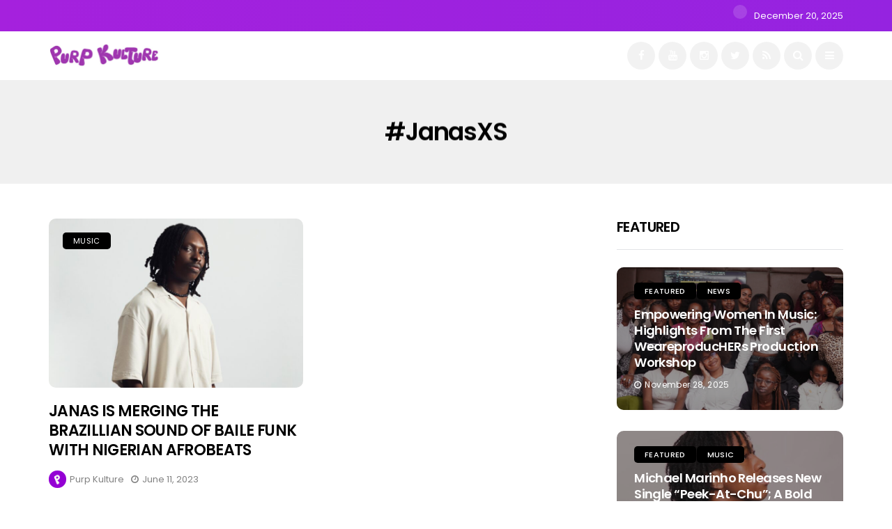

--- FILE ---
content_type: text/html; charset=UTF-8
request_url: https://purpkulture.com/tag/janasxs/
body_size: 14256
content:
<!DOCTYPE html>
<!--[if IE 9 ]><html class="ie ie9" lang="en-US" prefix="og: http://ogp.me/ns# fb: http://ogp.me/ns/fb#"><![endif]-->
   <html lang="en-US" prefix="og: http://ogp.me/ns# fb: http://ogp.me/ns/fb#">
      <head>
         <meta charset="UTF-8">
         <meta name="viewport" content="width=device-width, initial-scale=1, maximum-scale=1">
                  <meta name='robots' content='index, follow, max-image-preview:large, max-snippet:-1, max-video-preview:-1' />

	<!-- This site is optimized with the Yoast SEO plugin v26.6 - https://yoast.com/wordpress/plugins/seo/ -->
	<title>#JanasXS Archives - Purp Kulture</title>
	<link rel="canonical" href="https://purpkulture.com/tag/janasxs/" />
	<meta name="twitter:card" content="summary_large_image" />
	<meta name="twitter:title" content="#JanasXS Archives - Purp Kulture" />
	<meta name="twitter:site" content="@purpkulture" />
	<script type="application/ld+json" class="yoast-schema-graph">{"@context":"https://schema.org","@graph":[{"@type":"CollectionPage","@id":"https://purpkulture.com/tag/janasxs/","url":"https://purpkulture.com/tag/janasxs/","name":"#JanasXS Archives - Purp Kulture","isPartOf":{"@id":"https://purpkulture.com/#website"},"primaryImageOfPage":{"@id":"https://purpkulture.com/tag/janasxs/#primaryimage"},"image":{"@id":"https://purpkulture.com/tag/janasxs/#primaryimage"},"thumbnailUrl":"https://purpkulture.com/wp-content/uploads/2023/06/janas2-scaled.jpg","breadcrumb":{"@id":"https://purpkulture.com/tag/janasxs/#breadcrumb"},"inLanguage":"en-US"},{"@type":"ImageObject","inLanguage":"en-US","@id":"https://purpkulture.com/tag/janasxs/#primaryimage","url":"https://purpkulture.com/wp-content/uploads/2023/06/janas2-scaled.jpg","contentUrl":"https://purpkulture.com/wp-content/uploads/2023/06/janas2-scaled.jpg","width":2560,"height":1707},{"@type":"BreadcrumbList","@id":"https://purpkulture.com/tag/janasxs/#breadcrumb","itemListElement":[{"@type":"ListItem","position":1,"name":"Home","item":"https://purpkulture.com/"},{"@type":"ListItem","position":2,"name":"#JanasXS"}]},{"@type":"WebSite","@id":"https://purpkulture.com/#website","url":"https://purpkulture.com/","name":"Purp Kulture","description":"Music, News, Playlist Curation, Album Reviews, Promotions &amp; Marketing","publisher":{"@id":"https://purpkulture.com/#organization"},"potentialAction":[{"@type":"SearchAction","target":{"@type":"EntryPoint","urlTemplate":"https://purpkulture.com/?s={search_term_string}"},"query-input":{"@type":"PropertyValueSpecification","valueRequired":true,"valueName":"search_term_string"}}],"inLanguage":"en-US"},{"@type":"Organization","@id":"https://purpkulture.com/#organization","name":"Purp Kulture","url":"https://purpkulture.com/","logo":{"@type":"ImageObject","inLanguage":"en-US","@id":"https://purpkulture.com/#/schema/logo/image/","url":"https://purpkulture.com/wp-content/uploads/2024/10/P.K-linear.jpg","contentUrl":"https://purpkulture.com/wp-content/uploads/2024/10/P.K-linear.jpg","width":1280,"height":1280,"caption":"Purp Kulture"},"image":{"@id":"https://purpkulture.com/#/schema/logo/image/"},"sameAs":["https://www.facebook.com/purpkulture?mibextid=LQQJ4d","https://x.com/purpkulture","https://instagram.com/purpkulture?igshid=NTc4MTIwNjQ2YQ=="]}]}</script>
	<!-- / Yoast SEO plugin. -->


<link rel='dns-prefetch' href='//www.googletagmanager.com' />
<link rel='dns-prefetch' href='//stats.wp.com' />
<link rel='dns-prefetch' href='//fonts.googleapis.com' />
<link rel="alternate" type="application/rss+xml" title="Purp Kulture &raquo; Feed" href="https://purpkulture.com/feed/" />
<link rel="alternate" type="application/rss+xml" title="Purp Kulture &raquo; Comments Feed" href="https://purpkulture.com/comments/feed/" />
<link rel="alternate" type="application/rss+xml" title="Purp Kulture &raquo; #JanasXS Tag Feed" href="https://purpkulture.com/tag/janasxs/feed/" />
<!-- purpkulture.com is managing ads with Advanced Ads 2.0.14 – https://wpadvancedads.com/ --><script id="purpk-ready">
			window.advanced_ads_ready=function(e,a){a=a||"complete";var d=function(e){return"interactive"===a?"loading"!==e:"complete"===e};d(document.readyState)?e():document.addEventListener("readystatechange",(function(a){d(a.target.readyState)&&e()}),{once:"interactive"===a})},window.advanced_ads_ready_queue=window.advanced_ads_ready_queue||[];		</script>
		<style id='wp-img-auto-sizes-contain-inline-css' type='text/css'>
img:is([sizes=auto i],[sizes^="auto," i]){contain-intrinsic-size:3000px 1500px}
/*# sourceURL=wp-img-auto-sizes-contain-inline-css */
</style>

<style id='wp-emoji-styles-inline-css' type='text/css'>

	img.wp-smiley, img.emoji {
		display: inline !important;
		border: none !important;
		box-shadow: none !important;
		height: 1em !important;
		width: 1em !important;
		margin: 0 0.07em !important;
		vertical-align: -0.1em !important;
		background: none !important;
		padding: 0 !important;
	}
/*# sourceURL=wp-emoji-styles-inline-css */
</style>
<link rel='stylesheet' id='wp-block-library-css' href='https://purpkulture.com/wp-content/plugins/gutenberg/build/styles/block-library/style.css?ver=22.3.0' type='text/css' media='all' />
<style id='global-styles-inline-css' type='text/css'>
:root{--wp--preset--aspect-ratio--square: 1;--wp--preset--aspect-ratio--4-3: 4/3;--wp--preset--aspect-ratio--3-4: 3/4;--wp--preset--aspect-ratio--3-2: 3/2;--wp--preset--aspect-ratio--2-3: 2/3;--wp--preset--aspect-ratio--16-9: 16/9;--wp--preset--aspect-ratio--9-16: 9/16;--wp--preset--color--black: #000000;--wp--preset--color--cyan-bluish-gray: #abb8c3;--wp--preset--color--white: #ffffff;--wp--preset--color--pale-pink: #f78da7;--wp--preset--color--vivid-red: #cf2e2e;--wp--preset--color--luminous-vivid-orange: #ff6900;--wp--preset--color--luminous-vivid-amber: #fcb900;--wp--preset--color--light-green-cyan: #7bdcb5;--wp--preset--color--vivid-green-cyan: #00d084;--wp--preset--color--pale-cyan-blue: #8ed1fc;--wp--preset--color--vivid-cyan-blue: #0693e3;--wp--preset--color--vivid-purple: #9b51e0;--wp--preset--gradient--vivid-cyan-blue-to-vivid-purple: linear-gradient(135deg,rgb(6,147,227) 0%,rgb(155,81,224) 100%);--wp--preset--gradient--light-green-cyan-to-vivid-green-cyan: linear-gradient(135deg,rgb(122,220,180) 0%,rgb(0,208,130) 100%);--wp--preset--gradient--luminous-vivid-amber-to-luminous-vivid-orange: linear-gradient(135deg,rgb(252,185,0) 0%,rgb(255,105,0) 100%);--wp--preset--gradient--luminous-vivid-orange-to-vivid-red: linear-gradient(135deg,rgb(255,105,0) 0%,rgb(207,46,46) 100%);--wp--preset--gradient--very-light-gray-to-cyan-bluish-gray: linear-gradient(135deg,rgb(238,238,238) 0%,rgb(169,184,195) 100%);--wp--preset--gradient--cool-to-warm-spectrum: linear-gradient(135deg,rgb(74,234,220) 0%,rgb(151,120,209) 20%,rgb(207,42,186) 40%,rgb(238,44,130) 60%,rgb(251,105,98) 80%,rgb(254,248,76) 100%);--wp--preset--gradient--blush-light-purple: linear-gradient(135deg,rgb(255,206,236) 0%,rgb(152,150,240) 100%);--wp--preset--gradient--blush-bordeaux: linear-gradient(135deg,rgb(254,205,165) 0%,rgb(254,45,45) 50%,rgb(107,0,62) 100%);--wp--preset--gradient--luminous-dusk: linear-gradient(135deg,rgb(255,203,112) 0%,rgb(199,81,192) 50%,rgb(65,88,208) 100%);--wp--preset--gradient--pale-ocean: linear-gradient(135deg,rgb(255,245,203) 0%,rgb(182,227,212) 50%,rgb(51,167,181) 100%);--wp--preset--gradient--electric-grass: linear-gradient(135deg,rgb(202,248,128) 0%,rgb(113,206,126) 100%);--wp--preset--gradient--midnight: linear-gradient(135deg,rgb(2,3,129) 0%,rgb(40,116,252) 100%);--wp--preset--font-size--small: 13px;--wp--preset--font-size--medium: 20px;--wp--preset--font-size--large: 36px;--wp--preset--font-size--x-large: 42px;--wp--preset--spacing--20: 0.44rem;--wp--preset--spacing--30: 0.67rem;--wp--preset--spacing--40: 1rem;--wp--preset--spacing--50: 1.5rem;--wp--preset--spacing--60: 2.25rem;--wp--preset--spacing--70: 3.38rem;--wp--preset--spacing--80: 5.06rem;--wp--preset--shadow--natural: 6px 6px 9px rgba(0, 0, 0, 0.2);--wp--preset--shadow--deep: 12px 12px 50px rgba(0, 0, 0, 0.4);--wp--preset--shadow--sharp: 6px 6px 0px rgba(0, 0, 0, 0.2);--wp--preset--shadow--outlined: 6px 6px 0px -3px rgb(255, 255, 255), 6px 6px rgb(0, 0, 0);--wp--preset--shadow--crisp: 6px 6px 0px rgb(0, 0, 0);}:where(.is-layout-flex){gap: 0.5em;}:where(.is-layout-grid){gap: 0.5em;}body .is-layout-flex{display: flex;}.is-layout-flex{flex-wrap: wrap;align-items: center;}.is-layout-flex > :is(*, div){margin: 0;}body .is-layout-grid{display: grid;}.is-layout-grid > :is(*, div){margin: 0;}:where(.wp-block-columns.is-layout-flex){gap: 2em;}:where(.wp-block-columns.is-layout-grid){gap: 2em;}:where(.wp-block-post-template.is-layout-flex){gap: 1.25em;}:where(.wp-block-post-template.is-layout-grid){gap: 1.25em;}.has-black-color{color: var(--wp--preset--color--black) !important;}.has-cyan-bluish-gray-color{color: var(--wp--preset--color--cyan-bluish-gray) !important;}.has-white-color{color: var(--wp--preset--color--white) !important;}.has-pale-pink-color{color: var(--wp--preset--color--pale-pink) !important;}.has-vivid-red-color{color: var(--wp--preset--color--vivid-red) !important;}.has-luminous-vivid-orange-color{color: var(--wp--preset--color--luminous-vivid-orange) !important;}.has-luminous-vivid-amber-color{color: var(--wp--preset--color--luminous-vivid-amber) !important;}.has-light-green-cyan-color{color: var(--wp--preset--color--light-green-cyan) !important;}.has-vivid-green-cyan-color{color: var(--wp--preset--color--vivid-green-cyan) !important;}.has-pale-cyan-blue-color{color: var(--wp--preset--color--pale-cyan-blue) !important;}.has-vivid-cyan-blue-color{color: var(--wp--preset--color--vivid-cyan-blue) !important;}.has-vivid-purple-color{color: var(--wp--preset--color--vivid-purple) !important;}.has-black-background-color{background-color: var(--wp--preset--color--black) !important;}.has-cyan-bluish-gray-background-color{background-color: var(--wp--preset--color--cyan-bluish-gray) !important;}.has-white-background-color{background-color: var(--wp--preset--color--white) !important;}.has-pale-pink-background-color{background-color: var(--wp--preset--color--pale-pink) !important;}.has-vivid-red-background-color{background-color: var(--wp--preset--color--vivid-red) !important;}.has-luminous-vivid-orange-background-color{background-color: var(--wp--preset--color--luminous-vivid-orange) !important;}.has-luminous-vivid-amber-background-color{background-color: var(--wp--preset--color--luminous-vivid-amber) !important;}.has-light-green-cyan-background-color{background-color: var(--wp--preset--color--light-green-cyan) !important;}.has-vivid-green-cyan-background-color{background-color: var(--wp--preset--color--vivid-green-cyan) !important;}.has-pale-cyan-blue-background-color{background-color: var(--wp--preset--color--pale-cyan-blue) !important;}.has-vivid-cyan-blue-background-color{background-color: var(--wp--preset--color--vivid-cyan-blue) !important;}.has-vivid-purple-background-color{background-color: var(--wp--preset--color--vivid-purple) !important;}.has-black-border-color{border-color: var(--wp--preset--color--black) !important;}.has-cyan-bluish-gray-border-color{border-color: var(--wp--preset--color--cyan-bluish-gray) !important;}.has-white-border-color{border-color: var(--wp--preset--color--white) !important;}.has-pale-pink-border-color{border-color: var(--wp--preset--color--pale-pink) !important;}.has-vivid-red-border-color{border-color: var(--wp--preset--color--vivid-red) !important;}.has-luminous-vivid-orange-border-color{border-color: var(--wp--preset--color--luminous-vivid-orange) !important;}.has-luminous-vivid-amber-border-color{border-color: var(--wp--preset--color--luminous-vivid-amber) !important;}.has-light-green-cyan-border-color{border-color: var(--wp--preset--color--light-green-cyan) !important;}.has-vivid-green-cyan-border-color{border-color: var(--wp--preset--color--vivid-green-cyan) !important;}.has-pale-cyan-blue-border-color{border-color: var(--wp--preset--color--pale-cyan-blue) !important;}.has-vivid-cyan-blue-border-color{border-color: var(--wp--preset--color--vivid-cyan-blue) !important;}.has-vivid-purple-border-color{border-color: var(--wp--preset--color--vivid-purple) !important;}.has-vivid-cyan-blue-to-vivid-purple-gradient-background{background: var(--wp--preset--gradient--vivid-cyan-blue-to-vivid-purple) !important;}.has-light-green-cyan-to-vivid-green-cyan-gradient-background{background: var(--wp--preset--gradient--light-green-cyan-to-vivid-green-cyan) !important;}.has-luminous-vivid-amber-to-luminous-vivid-orange-gradient-background{background: var(--wp--preset--gradient--luminous-vivid-amber-to-luminous-vivid-orange) !important;}.has-luminous-vivid-orange-to-vivid-red-gradient-background{background: var(--wp--preset--gradient--luminous-vivid-orange-to-vivid-red) !important;}.has-very-light-gray-to-cyan-bluish-gray-gradient-background{background: var(--wp--preset--gradient--very-light-gray-to-cyan-bluish-gray) !important;}.has-cool-to-warm-spectrum-gradient-background{background: var(--wp--preset--gradient--cool-to-warm-spectrum) !important;}.has-blush-light-purple-gradient-background{background: var(--wp--preset--gradient--blush-light-purple) !important;}.has-blush-bordeaux-gradient-background{background: var(--wp--preset--gradient--blush-bordeaux) !important;}.has-luminous-dusk-gradient-background{background: var(--wp--preset--gradient--luminous-dusk) !important;}.has-pale-ocean-gradient-background{background: var(--wp--preset--gradient--pale-ocean) !important;}.has-electric-grass-gradient-background{background: var(--wp--preset--gradient--electric-grass) !important;}.has-midnight-gradient-background{background: var(--wp--preset--gradient--midnight) !important;}.has-small-font-size{font-size: var(--wp--preset--font-size--small) !important;}.has-medium-font-size{font-size: var(--wp--preset--font-size--medium) !important;}.has-large-font-size{font-size: var(--wp--preset--font-size--large) !important;}.has-x-large-font-size{font-size: var(--wp--preset--font-size--x-large) !important;}
/*# sourceURL=global-styles-inline-css */
</style>

<style id='classic-theme-styles-inline-css' type='text/css'>
.wp-block-button__link{background-color:#32373c;border-radius:9999px;box-shadow:none;color:#fff;font-size:1.125em;padding:calc(.667em + 2px) calc(1.333em + 2px);text-decoration:none}.wp-block-file__button{background:#32373c;color:#fff}.wp-block-accordion-heading{margin:0}.wp-block-accordion-heading__toggle{background-color:inherit!important;color:inherit!important}.wp-block-accordion-heading__toggle:not(:focus-visible){outline:none}.wp-block-accordion-heading__toggle:focus,.wp-block-accordion-heading__toggle:hover{background-color:inherit!important;border:none;box-shadow:none;color:inherit;padding:var(--wp--preset--spacing--20,1em) 0;text-decoration:none}.wp-block-accordion-heading__toggle:focus-visible{outline:auto;outline-offset:0}
/*# sourceURL=https://purpkulture.com/wp-content/plugins/gutenberg/build/styles/block-library/classic.css */
</style>
<link rel='stylesheet' id='disto_fonts_url-css' href='//fonts.googleapis.com/css?family=Poppins%3A%2C400%7CPoppins%3A%2C400%7CPoppins%3A600%2C400%2C500%2C400&#038;subset=latin%2Clatin-ext%2Ccyrillic%2Ccyrillic-ext%2Cgreek%2Cgreek-ext%2Cvietnamese&#038;ver=1.6' type='text/css' media='all' />
<link rel='stylesheet' id='bootstrap-css' href='https://purpkulture.com/wp-content/themes/disto/css/bootstrap.css?ver=1.6' type='text/css' media='all' />
<link rel='stylesheet' id='disto_style-css' href='https://purpkulture.com/wp-content/themes/disto/style.css?ver=1.6' type='text/css' media='all' />
<link rel='stylesheet' id='disto_responsive-css' href='https://purpkulture.com/wp-content/themes/disto/css/responsive.css?ver=1.6' type='text/css' media='all' />
<style id='disto_responsive-inline-css' type='text/css'>
.tagcloud a:hover,.tag-cat a:hover, .current.pagination_page, .pagination>a:hover, .tag-cat a:hover, .comment-reply-link:hover, .comment-edit-link:hover, .email_subscribe_box .buttons:hover, .jelly_homepage_builder .large_continue_reading span a:hover, .pop_post_right_slider .headding_pop_post, .menu_post_feature .builder_cat_title_list_style, .cfs_from_wrapper .cfs_submit input, .post_list_widget .recent_list_item_number, .recent_post_large_widget .recent_list_item_number, #commentform #submit:hover,
.wpcf7-form-control.wpcf7-submit:hover, .single_post_tag_layout li a:hover, .jellywp_pagination ul li span, .jellywp_pagination ul li a:hover, .woocommerce a.remove, .woocommerce .product .onsale,
.woocommerce nav.woocommerce-pagination ul li a:focus, .woocommerce nav.woocommerce-pagination ul li a:hover, .woocommerce nav.woocommerce-pagination ul li span.current, .pagination-more div a, .header_layout_style3_custom .header_top_bar_wrapper .search_header_menu .search_header_wrapper, .header_layout_style3_custom .header_top_bar_wrapper .search_header_menu .menu_mobile_icons, .magazine_3_grid_slider .jelly_pro_post_arrow_right:hover, .magazine_3_grid_slider .jelly_pro_post_arrow_left:hover, .jellywp_home_builder_carousel_post .jelly_pro_post_arrow_left:hover, .jellywp_home_builder_carousel_post .jelly_pro_post_arrow_right:hover, .full-slider-main-home .jelly_pro_post_arrow_left:hover, .full-slider-main-home .jelly_pro_post_arrow_right:hover{background: #ab24e5 !important;}

.content_single_page a, .content_single_page a:hover, #nextpost:hover, #prepost:hover, .blog_large_post_style .large_post_content a:hover, .loop-large-post .post_content a, .loop-large-post .post_content a:hover, .social-icons-list-widget li a:hover, h1 a:hover, h2 a:hover, h3 a:hover, h4 a:hover, h5 a:hover, h6 a:hover, .post-meta a:hover, .large_post_share_icons li a:hover, .post_large_footer_meta .post_tag_footer a:hover, .post_large_footer_meta .post_comment_footer a:hover, .post_large_footer_meta .post_love_footer a:hover, .comment-meta .comment-author-date:hover, .comment-meta .comment-author-date:hover time, .post-meta-bot .love_post_view a:hover, .post-meta-bot .meta-comment a:hover, .meta_category_text_small a, .logged-in-as a:hover, .widget_categories ul li a:hover, .single-post-meta-wrapper span a:hover,
#menu-footer-menu li a:hover, .navigation_wrapper .jl_main_menu li li:hover > a, .navigation_wrapper .jl_main_menu li li.current-menu-item > a, .single_section_content .counts.mashsbcount,
.header_layout_style3_custom .navigation_wrapper .jl_main_menu > li:hover > a,
.navigation_wrapper .jl_main_menu > li:hover > a, .navigation_wrapper .jl_main_menu > .current-menu-item > a, .navigation_wrapper .jl_main_menu > .current-menu-parent > a, .navigation_wrapper .jl_main_menu > .current-menu-ancestor > a,
.header_layout_style5_custom .jl_random_post_link:hover, .header_layout_style5_custom #mainmenu > li > a:hover, .home_slider_post_tab_nav .slick-list .item.slick-current h5, .builder_cat_title_list_style li.current_cat_post{color: #ab24e5 !important;}
.breadcrumbs_options a{color: #000 !important;}
.pop_post_right_slider .slider_pop_post_list_items .featured_thumbnail_link{border-left: 7px solid #ab24e5 !important;}
.personal_allin_top_bar #mainmenu > li.sfHover > a, .personal_allin_top_bar #mainmenu > li.current-menu-ancestor > a{
    color: #dadada !important;
}
.blog_large_post_style .large_continue_reading span a:hover{color: #fff !important;}
.large_center_slider_container .large_continue_reading span a:hover{color: #000 !important; background:#fff !important; }
.spr-number{border: 2px solid #ab24e5 !important;}
.large_continue_reading span a:hover,
.header_layout_style5_custom .header_top_bar_wrapper .search_header_menu > .search_header_wrapper, .header_layout_style5_custom .header_top_bar_wrapper .search_header_menu .menu_mobile_icons, .footer_top_small_carousel_5 .jl_footer_car_title:after, .jl_newsticker_wrapper .builder_ticker_title_home_page{background: #ab24e5 !important;}
.footer_top_small_carousel_5 .slick-dots li.slick-active button{background: #ab24e5; border: 1px solid #ab24e5;}
.tagcloud a:hover{border: 1px solid #ab24e5 !important;}
::selection, .jl_custom_title4 #sidebar .widget .widget-title h2:after, .jl_footer_wrapper .jl_footer_car_title:after{
    background-color: #ab24e5 !important;
}

#mainmenu > li > a, .search_header_menu i, .menu_mobile_icons, #mainmenu>li.current-menu-item>a, .header_layout_style5_custom .jl_main_menu > .current-menu-parent > a, .header_layout_style5_custom #mainmenu > li > a, .header_layout_style5_custom #mainmenu > li > a:hover, #menu_wrapper .search_header_menu:hover i, .header_layout_style3_custom.jl_cus_top_share .search_header_menu.jl_nav_mobile .search_header_wrapper i, .header_layout_style3_custom.jl_cus_top_share .search_header_menu.jl_nav_mobile .search_header_wrapper i:hover, .header_layout_style3_custom.jl_cus_top_share .search_header_menu.jl_nav_mobile .menu_mobile_icons i, .header_layout_style3_custom.jl_cus_top_share .search_header_menu.jl_nav_mobile .menu_mobile_icons i:hover, .headcus5_custom.header_layout_style5_custom #mainmenu > li > a{color:#ffffff !important;}

.header_top_bar_wrapper {
    background: #a521dd !important;
    background-image: -webkit-linear-gradient(to right, #a521dd, #9523e0) !important;
    background-image: -moz-linear-gradient(to right, #a521dd, #9523e0) !important;
    background-image: -o-linear-gradient(to right, #a521dd, #9523e0) !important;
    background-image: linear-gradient(to right, #a521dd, #9523e0) !important;
}

.jl_current_title, .header_top_bar_wrapper .jl_top_bar_right, .header_top_bar_wrapper .navigation_wrapper #jl_top_menu > li > a{color: #ffffff !important;}

.menu_wrapper,
.header-wraper.jl_large_menu_logo .menu_wrapper,
.header_magazine_video .header_main_wrapper,
.header_magazine_box_menu #mainmenu,
.box_layout_enable_front .header_magazine_box_menu .menu_wrapper_box_style,
.two_header_top_style .menu_wrapper,
.header_magazine_full_screen .menu_wrapper, .header_magazine_full_screen.dark_header_menu .menu_wrapper, .header_magazine_full_screen .menu_wrapper,
.headcus5_custom.header_layout_style5_custom .header_main_wrapper,
.header_layout_style5_custom .menu_wrapper{
background:#ffffff !important;
background-color: #ffffff !important;
background-image: -webkit-linear-gradient(to right, #ffffff, #ffffff) !important;
background-image: -moz-linear-gradient(to right, #ffffff, #ffffff) !important;
background-image: -o-linear-gradient(to right, #ffffff, #ffffff) !important;
background-image: linear-gradient(to right, #ffffff, #ffffff) !important;
border-top: 0px !important; border-bottom: 0px solid #f0f0f0 !important;}
.header_layout_style5_custom{border-top: 0px solid #eaeaea !important; border-bottom: 0px solid #eaeaea !important; background: #fff !important;}


.header_top_bar_wrapper .navigation_wrapper #jl_top_menu li a, .meta-category-small a, .item_slide_caption .post-meta.meta-main-img, .post-meta.meta-main-img, .post-meta-bot-in, .post-meta span, .single-post-meta-wrapper span, .comment time, .post_large_footer_meta, .blog_large_post_style .large_post_content .jelly_read_more_wrapper a, .love_post_view_header a, .header_date_display, .jl_continue_reading, .menu_post_feature .builder_cat_title_list_style li, .builder_cat_title_list_style li, .main_new_ticker_wrapper .post-date, .main_new_ticker_wrapper .news_ticker_title_style, .jl_rating_front .jl_rating_value, .pop_post_right_slider .headding_pop_post, .jl_main_right_number .jl_number_list, .jl_grid_more .jl_slider_readding, .page_builder_listpost.jelly_homepage_builder .jl_list_more a, .jl_s_slide_text_wrapper .banner-container .jl_ssider_more, .jl_post_meta .jl_author_img_w a, .jl_post_meta .post-date, .jl_large_builder.jelly_homepage_builder .jl_large_more, .feature-image-link.image_post .jl_small_list_num, .social-count-plus .count, .social-count-plus .label, .jl_instagram .instagram-pics + .clear a, .single-post-meta-wrapper .jm-post-like, #commentform #submit, .wpcf7-form-control.wpcf7-submit, .comment-reply-link, .comment-edit-link, .single_post_share_icons, .single_post_tag_layout li a{font-family: Poppins !important;}
#mainmenu > li > a, #content_nav .menu_moble_slide > li a, .header_layout_style3_custom .navigation_wrapper > ul > li > a, .header_magazine_full_screen .navigation_wrapper .jl_main_menu > li > a{font-family: Poppins !important;  font-size:15px !important; font-weight:600 !important; text-transform: capitalize !important; letter-spacing:  !important;}
#menu-footer-menu li a, .footer-bottom .footer-left-copyright, .navigation_wrapper #mainmenu.jl_main_menu > li li > a{font-family: Poppins !important;}

.content_single_page p, .single_section_content .post_content, .single_section_content .post_content p{font-size: 15px;}
body, p, .date_post_large_display, #search_block_top #search_query_top, .tagcloud a, .format-quote a p.quote_source, .blog_large_post_style .large_post_content .jelly_read_more_wrapper a, .blog_grid_post_style .jelly_read_more_wrapper a, .blog_list_post_style .jelly_read_more_wrapper a, .pagination-more div a,
.meta-category-small-builder a, .full-slider-wrapper .banner-carousel-item .banner-container .more_btn a, .single-item-slider .banner-carousel-item .banner-container .more_btn a{font-family:Poppins !important; font-weight: 400 !important;}
.single_section_content .post_content blockquote p{font-size: 23px !important;}
.wp-caption p.wp-caption-text{font-size: 14px !important;}
h1, h2, h3, h4, h5, h6, h1 a, h2 a, h3 a, h4 a, h5 a, h6 a, .postnav #prepost, .postnav  #nextpost, .bbp-forum-title, .single_post_arrow_content #prepost, .single_post_arrow_content #nextpost{font-weight: 700 !important; text-transform:capitalize !important; }
.footer_carousel .meta-comment, .item_slide_caption h1 a,  .tickerfloat, .box-1 .inside h3, .detailholder.medium h3, .feature-post-list .feature-post-title, .widget-title h2, .image-post-title, .grid.caption_header h3, ul.tabs li a, h1, h2, h3, h4, h5, h6, .carousel_title, .postnav a, .format-aside a p.aside_title, .date_post_large_display, .social-count-plus span,
.sf-top-menu li a, .large_continue_reading span, .single_post_arrow_content #prepost, .single_post_arrow_content #nextpost, .cfs_from_wrapper .cfs_form_title, .comment-meta .comment-author-name, .jl_recent_post_number > li .jl_list_bg_num, .jl_recent_post_number .meta-category-small-text a, .jl_hsubt, .single_post_entry_content .post_subtitle_text, blockquote p{font-family:Poppins !important;}   




.navigation_wrapper #mainmenu.jl_main_menu > li li > a{ font-size:14px !important; font-weight:500 !important; letter-spacing:  !important; text-transform: capitalize !important;}
.cat-item-255 span{background:  !important;}.cat-item-201 span{background:  !important;}.cat-item-1515 span{background:  !important;}.cat-item-224 span{background:  !important;}.cat-item-202 span{background:  !important;}.cat-item-1219 span{background:  !important;}.cat-item-1095 span{background:  !important;}.cat-item-143 span{background:  !important;}.cat-item-7 span{background:  !important;}.cat-item-876 span{background:  !important;}.cat-item-8 span{background:  !important;}.cat-item-1417 span{background:  !important;}.cat-item-949 span{background:  !important;}.cat-item-1154 span{background:  !important;}.cat-item-1 span{background:  !important;}.cat-item-200 span{background:  !important;}
/*# sourceURL=disto_responsive-inline-css */
</style>
<script type="text/javascript" src="https://purpkulture.com/wp-includes/js/jquery/jquery.min.js?ver=3.7.1" id="jquery-core-js"></script>
<script type="text/javascript" src="https://purpkulture.com/wp-includes/js/jquery/jquery-migrate.min.js?ver=3.4.1" id="jquery-migrate-js"></script>

<!-- Google tag (gtag.js) snippet added by Site Kit -->
<!-- Google Analytics snippet added by Site Kit -->
<script type="text/javascript" src="https://www.googletagmanager.com/gtag/js?id=GT-P3N6LMN" id="google_gtagjs-js" async></script>
<script type="text/javascript" id="google_gtagjs-js-after">
/* <![CDATA[ */
window.dataLayer = window.dataLayer || [];function gtag(){dataLayer.push(arguments);}
gtag("set","linker",{"domains":["purpkulture.com"]});
gtag("js", new Date());
gtag("set", "developer_id.dZTNiMT", true);
gtag("config", "GT-P3N6LMN");
//# sourceURL=google_gtagjs-js-after
/* ]]> */
</script>
<link rel="https://api.w.org/" href="https://purpkulture.com/wp-json/" /><link rel="alternate" title="JSON" type="application/json" href="https://purpkulture.com/wp-json/wp/v2/tags/23" /><link rel="EditURI" type="application/rsd+xml" title="RSD" href="https://purpkulture.com/xmlrpc.php?rsd" />
<meta name="generator" content="WordPress 6.9" />
<meta name="generator" content="Site Kit by Google 1.168.0" />	<style>img#wpstats{display:none}</style>
		<!-- Analytics by WP Statistics - https://wp-statistics.com -->
<link rel="icon" href="https://purpkulture.com/wp-content/uploads/2025/03/cropped-pk-logo-32x32.jpg" sizes="32x32" />
<link rel="icon" href="https://purpkulture.com/wp-content/uploads/2025/03/cropped-pk-logo-192x192.jpg" sizes="192x192" />
<link rel="apple-touch-icon" href="https://purpkulture.com/wp-content/uploads/2025/03/cropped-pk-logo-180x180.jpg" />
<meta name="msapplication-TileImage" content="https://purpkulture.com/wp-content/uploads/2025/03/cropped-pk-logo-270x270.jpg" />

<!-- START - Open Graph and Twitter Card Tags 3.3.7 -->
 <!-- Facebook Open Graph -->
  <meta property="og:locale" content="en_US"/>
  <meta property="og:site_name" content="Purp Kulture"/>
  <meta property="og:title" content="#JanasXS Archives - Purp Kulture"/>
  <meta property="og:url" content="https://purpkulture.com/tag/janasxs/"/>
  <meta property="og:type" content="article"/>
  <meta property="og:description" content="Music, News, Playlist Curation, Album Reviews, Promotions &amp; Marketing"/>
 <!-- Google+ / Schema.org -->
 <!-- Twitter Cards -->
  <meta name="twitter:title" content="#JanasXS Archives - Purp Kulture"/>
  <meta name="twitter:url" content="https://purpkulture.com/tag/janasxs/"/>
  <meta name="twitter:description" content="Music, News, Playlist Curation, Album Reviews, Promotions &amp; Marketing"/>
  <meta name="twitter:card" content="summary_large_image"/>
  <meta name="twitter:site" content="@purpkulture"/>
 <!-- SEO -->
 <!-- Misc. tags -->
 <!-- is_tag | yoast_seo -->
<!-- END - Open Graph and Twitter Card Tags 3.3.7 -->
	
         <!-- end head -->
      </head>
      <body class="archive tag tag-janasxs tag-23 wp-theme-disto mobile_nav_class jl-has-sidebar aa-prefix-purpk-" itemscope="itemscope" itemtype="http://schema.org/WebPage">
         <div class="options_layout_wrapper jl_radius  jl_none_box_styles jl_border_radiuss">
         <div class="options_layout_container full_layout_enable_front">
         <!-- Start header -->
<header class="header-wraper jl_header_magazine_style two_header_top_style header_layout_style3_custom jl_cusdate_head">
    <div class="header_top_bar_wrapper ">
        <div class="container">
            <div class="row">
                <div class="col-md-12">
                    <div class="menu-primary-container navigation_wrapper">
                                            </div>

                                        <div class="jl_top_bar_right">
                        <span class="jl_current_title"></span>December 20, 2025                    </div>                    
                    

                </div>
            </div>
        </div>
    </div>

    <!-- Start Main menu -->
    <div class="jl_blank_nav"></div>
    <div id="menu_wrapper" class="menu_wrapper  jl_menu_sticky jl_stick ">        
        <div class="container">
            <div class="row">
                <div class="main_menu col-md-12">
                    <div class="logo_small_wrapper_table">
                        <div class="logo_small_wrapper">
                            <!-- begin logo -->
                            <a class="logo_link" href="https://purpkulture.com/">
                                                                                                <img src="https://purpkulture.com/wp-content/uploads/2025/03/pk-linear-3.jpg" alt="Music, News, Playlist Curation, Album Reviews, Promotions &amp; Marketing" />
                                                            </a>
                            <!-- end logo -->
                        </div>
                        </div>

                    <!-- main menu -->
                    <div class="menu-primary-container navigation_wrapper">
                                                <ul id="mainmenu" class="jl_main_menu"><li id="menu-item-385" class="menu-item menu-item-type-taxonomy menu-item-object-category"><a href="https://purpkulture.com/category/news/">NEWS<span class="border-menu"></span></a><ul class="sub-menu menu_post_feature"><li></li></ul></li>
<li id="menu-item-384" class="menu-item menu-item-type-taxonomy menu-item-object-category"><a href="https://purpkulture.com/category/music/">MUSIC<span class="border-menu"></span></a><ul class="sub-menu menu_post_feature"><li></li></ul></li>
<li id="menu-item-381" class="menu-item menu-item-type-taxonomy menu-item-object-category"><a href="https://purpkulture.com/category/albums/">ALBUMS &#038; EP&#8217;s<span class="border-menu"></span></a><ul class="sub-menu menu_post_feature"><li></li></ul></li>
<li id="menu-item-382" class="menu-item menu-item-type-taxonomy menu-item-object-category"><a href="https://purpkulture.com/category/featured/">FEATURED<span class="border-menu"></span></a><ul class="sub-menu menu_post_feature"><li></li></ul></li>
<li id="menu-item-383" class="menu-item menu-item-type-taxonomy menu-item-object-category"><a href="https://purpkulture.com/category/interviews-questions-answers-sessions/">INTERVIEW<span class="border-menu"></span></a><ul class="sub-menu menu_post_feature"><li></li></ul></li>
<li id="menu-item-386" class="menu-item menu-item-type-taxonomy menu-item-object-category"><a href="https://purpkulture.com/category/videos/">VIDEOS<span class="border-menu"></span></a><ul class="sub-menu menu_post_feature"><li></li></ul></li>
</ul>                                            </div>

                    
                    <!-- end main menu -->
                    <div class="search_header_menu">
                        <div class="menu_mobile_icons"><i class="fa fa-bars"></i></div>
                        <div class="search_header_wrapper search_form_menu_personal_click"><i class="fa fa-search"></i></div>                        <div class="menu_mobile_share_wrapper">
                                                        <ul class="social_icon_header_top">
                                                                <li><a class="facebook" href="https://www.facebook.com/purpkulture" target="_blank"><i class="fa fa-facebook"></i></a></li>
                                                                                                                                                                                                <li><a class="youtube" href="https://youtube.com/@purpkulture" target="_blank"><i class="fa fa-youtube"></i></a></li>
                                                                                                <li><a class="instagram" href="https://instagram.com/purpkulture" target="_blank"><i class="fa fa-instagram"></i></a></li>
                                                                                                                                                                <li><a class="twitter" href="https://twitter.com/purpkulture" target="_blank"><i class="fa fa-twitter"></i></a></li>
                                                                                                                                                                                                <li><a class="rss" href="https://purpkulture.com/feed" target="_blank"><i class="fa fa-rss"></i></a></li>
                                                                                                                                                                                                                            </ul>
                                                    </div>
                    </div>

                </div>
            </div>
        </div>

    </div>

</header>
<!-- end header -->
         <div id="content_nav" class="jl_mobile_nav_wrapper">
            <div id="nav" class="jl_mobile_nav_inner">
               <div class="menu_mobile_icons mobile_close_icons closed_menu"><span class="jl_close_wapper"><span class="jl_close_1"></span><span class="jl_close_2"></span></span></div>
                              <ul id="mobile_menu_slide" class="menu_moble_slide"><li class="menu-item menu-item-type-taxonomy menu-item-object-category menu-item-385"><a href="https://purpkulture.com/category/news/">NEWS<span class="border-menu"></span></a></li>
<li class="menu-item menu-item-type-taxonomy menu-item-object-category menu-item-384"><a href="https://purpkulture.com/category/music/">MUSIC<span class="border-menu"></span></a></li>
<li class="menu-item menu-item-type-taxonomy menu-item-object-category menu-item-381"><a href="https://purpkulture.com/category/albums/">ALBUMS &#038; EP&#8217;s<span class="border-menu"></span></a></li>
<li class="menu-item menu-item-type-taxonomy menu-item-object-category menu-item-382"><a href="https://purpkulture.com/category/featured/">FEATURED<span class="border-menu"></span></a></li>
<li class="menu-item menu-item-type-taxonomy menu-item-object-category menu-item-383"><a href="https://purpkulture.com/category/interviews-questions-answers-sessions/">INTERVIEW<span class="border-menu"></span></a></li>
<li class="menu-item menu-item-type-taxonomy menu-item-object-category menu-item-386"><a href="https://purpkulture.com/category/videos/">VIDEOS<span class="border-menu"></span></a></li>
</ul>                                          </div>
         </div>
         <div class="search_form_menu_personal">
            <div class="menu_mobile_large_close"><span class="jl_close_wapper search_form_menu_personal_click"><span class="jl_close_1"></span><span class="jl_close_2"></span></span></div>
            <form method="get" class="searchform_theme" action="https://purpkulture.com/">
    <input type="text" placeholder="Search..." value="" name="s" class="search_btn" />
    <button type="submit" class="button"><i class="fa fa-search"></i></button>
</form>         </div>
         <div class="mobile_menu_overlay"></div><div class="main_title_wrapper category_title_section jl_na_bg_title">
  <div class="container">
    <div class="row">
      <div class="col-md-12 main_title_col">
        <div class="jl_cat_mid_title"><h1 class="categories-title title">#JanasXS</h1></div>      </div>
    </div>
  </div>
</div>
<div class="jl_post_loop_wrapper">
  <div class="container" id="wrapper_masonry">
    <div class="row">
      <div class="col-md-8 grid-sidebar" id="content">
        <div class="jl_wrapper_cat">
          <div id="content_masonry" class="pagination_infinite_style_cat 
            ">
<div class="box jl_grid_layout1 blog_grid_post_style post-84 post type-post status-publish format-standard has-post-thumbnail hentry category-music tag-afrobeats tag-doyourthing tag-janasxs" data-aos="fade-up">
    <div class="post_grid_content_wrapper">
                <div class="image-post-thumb">
            <a href="https://purpkulture.com/janas-is-merging-the-brazillian-sound-of-baile-funk-with-nigerian-afrobeats/" class="link_image featured-thumbnail" title="JANAS IS MERGING THE BRAZILLIAN SOUND OF BAILE FUNK WITH NIGERIAN AFROBEATS">
                <img width="675" height="450" src="https://purpkulture.com/wp-content/uploads/2023/06/janas2-scaled.jpg" class="attachment-disto_large_feature_image size-disto_large_feature_image wp-post-image" alt="" decoding="async" fetchpriority="high" srcset="https://purpkulture.com/wp-content/uploads/2023/06/janas2-scaled.jpg 2560w, https://purpkulture.com/wp-content/uploads/2023/06/janas2-300x200.jpg 300w, https://purpkulture.com/wp-content/uploads/2023/06/janas2-1024x683.jpg 1024w, https://purpkulture.com/wp-content/uploads/2023/06/janas2-768x512.jpg 768w, https://purpkulture.com/wp-content/uploads/2023/06/janas2-1536x1024.jpg 1536w, https://purpkulture.com/wp-content/uploads/2023/06/janas2-2048x1366.jpg 2048w" sizes="(max-width: 675px) 100vw, 675px" />                <div class="background_over_image"></div>
            </a>
            <span class="meta-category-small"><a class="post-category-color-text" style="background:" href="https://purpkulture.com/category/music/">MUSIC</a></span>                            
        </div>
                <div class="post-entry-content">
            <div class="post-entry-content-wrapper">
                <div class="large_post_content">                    
                    <h3 class="image-post-title"><a href="https://purpkulture.com/janas-is-merging-the-brazillian-sound-of-baile-funk-with-nigerian-afrobeats/">
                            JANAS IS MERGING THE BRAZILLIAN SOUND OF BAILE FUNK WITH NIGERIAN AFROBEATS</a></h3>
                    <span class="jl_post_meta" itemscope="" itemprop="author" itemtype="http://schema.org/Person"><span class="jl_author_img_w" itemprop="name"><img alt='' src='https://secure.gravatar.com/avatar/509c938ac6dfb17ea503f891ef5fe5cee7f1da90d3ca3f93be6bee9422986122?s=30&#038;d=mm&#038;r=g' srcset='https://secure.gravatar.com/avatar/509c938ac6dfb17ea503f891ef5fe5cee7f1da90d3ca3f93be6bee9422986122?s=60&#038;d=mm&#038;r=g 2x' class='avatar avatar-30 photo' height='30' width='30' decoding='async'/><a href="https://purpkulture.com/author/dype/" title="Posts by Purp Kulture" rel="author">Purp Kulture</a></span><span class="post-date"><i class="fa fa-clock-o"></i>June 11, 2023</span></span></span>                </div>
            </div>
        </div>
    </div>
</div>          </div>
          <nav class="jellywp_pagination"></nav>        </div>
      </div>
      <div class="col-md-4" id="sidebar">
        <span class="jl_none_space"></span><div id="disto_recent_overlay_widget-2" class="widget post_list_widget"><div class="widget_jl_wrapper"><span class="jl_none_space"></span><div class="widget-title"><h2>FEATURED</h2></div><div class="jl_recent_post_overlay">
<div class="jl_overlay_item">
                    <span class="image_grid_header_absolute" style="background-image: url('https://purpkulture.com/wp-content/uploads/2025/11/IMG_2597-1000x520.jpeg')"></span>
                <a href="https://purpkulture.com/empowering-women-in-music-highlights-from-the-first-weareproduchers-production-workshop/" class="link_grid_header_absolute" title="Empowering Women in Music: Highlights from the First WeareproducHERs Production Workshop"></a>          
    <div class="item-details">
<span class="meta-category-small"><a class="post-category-color-text" style="background:" href="https://purpkulture.com/category/featured/">FEATURED</a><a class="post-category-color-text" style="background:" href="https://purpkulture.com/category/news/">NEWS</a></span>        <h3 class="feature-post-title"><a href="https://purpkulture.com/empowering-women-in-music-highlights-from-the-first-weareproduchers-production-workshop/">
                Empowering Women in Music: Highlights from the First WeareproducHERs Production Workshop</a></h3>
        <span class="post-meta meta-main-img auto_image_with_date">                             <span class="post-date"><i class="fa fa-clock-o"></i>November 28, 2025</span></span>    </div>
</div>



<div class="jl_overlay_item">
                    <span class="image_grid_header_absolute" style="background-image: url('https://purpkulture.com/wp-content/uploads/2025/11/MMarinho-1000x520.jpg')"></span>
                <a href="https://purpkulture.com/michael-marinho-releases-new-single-peek-at-chu-a-bold-blend-of-rhythm-and-reflection/" class="link_grid_header_absolute" title="Michael Marinho Releases New Single “Peek-at-Chu”; A Bold Blend of Rhythm and Reflection"></a>          
    <div class="item-details">
<span class="meta-category-small"><a class="post-category-color-text" style="background:" href="https://purpkulture.com/category/featured/">FEATURED</a><a class="post-category-color-text" style="background:" href="https://purpkulture.com/category/music/">MUSIC</a></span>        <h3 class="feature-post-title"><a href="https://purpkulture.com/michael-marinho-releases-new-single-peek-at-chu-a-bold-blend-of-rhythm-and-reflection/">
                Michael Marinho Releases New Single “Peek-at-Chu”; A Bold Blend of Rhythm and Reflection</a></h3>
        <span class="post-meta meta-main-img auto_image_with_date">                             <span class="post-date"><i class="fa fa-clock-o"></i>November 21, 2025</span></span>    </div>
</div>


</div>
<span class="jl_none_space"></span></div></div><span class="jl_none_space"></span><div id="disto_recent_post_widget-2" class="widget post_list_widget"><div class="widget_jl_wrapper"><span class="jl_none_space"></span><div class="widget-title"><h2>RECENT POSTS</h2></div><div><ul class="feature-post-list recent-post-widget">
<li>
    <a href="https://purpkulture.com/raevin-reimagines-piano-ii-featuring-rcee-and-jubed/" class="jl_small_format feature-image-link image_post featured-thumbnail" title="Raevin Reimagines “PIANO II” Featuring Rcee and Jubed">
                <img width="120" height="120" src="https://purpkulture.com/wp-content/uploads/2025/12/RAEVIN-JUBED-RCEE-Photo-120x120.jpg" class="attachment-disto_small_feature size-disto_small_feature wp-post-image" alt="RAEVIN, JUBED &amp; RCEE Photo" decoding="async" loading="lazy" srcset="https://purpkulture.com/wp-content/uploads/2025/12/RAEVIN-JUBED-RCEE-Photo-120x120.jpg 120w, https://purpkulture.com/wp-content/uploads/2025/12/RAEVIN-JUBED-RCEE-Photo-300x300.jpg 300w, https://purpkulture.com/wp-content/uploads/2025/12/RAEVIN-JUBED-RCEE-Photo-1021x1024.jpg 1021w, https://purpkulture.com/wp-content/uploads/2025/12/RAEVIN-JUBED-RCEE-Photo-768x771.jpg 768w, https://purpkulture.com/wp-content/uploads/2025/12/RAEVIN-JUBED-RCEE-Photo-1531x1536.jpg 1531w, https://purpkulture.com/wp-content/uploads/2025/12/RAEVIN-JUBED-RCEE-Photo-2041x2048.jpg 2041w, https://purpkulture.com/wp-content/uploads/2025/12/RAEVIN-JUBED-RCEE-Photo-1000x1003.jpg 1000w" sizes="auto, (max-width: 120px) 100vw, 120px" />        <div class="background_over_image"></div>
    </a>
    <div class="item-details">
<span class="meta-category-small"><a class="post-category-color-text" style="background:" href="https://purpkulture.com/category/new-release/">NEW RELEASE</a></span>        <h3 class="feature-post-title"><a href="https://purpkulture.com/raevin-reimagines-piano-ii-featuring-rcee-and-jubed/">
                Raevin Reimagines “PIANO II” Featuring Rcee and Jubed</a></h3>
        <span class="post-meta meta-main-img auto_image_with_date">                             <span class="post-date"><i class="fa fa-clock-o"></i>December 19, 2025</span></span>    </div>
</li>



<li>
    <a href="https://purpkulture.com/osa-releases-new-single-rush-a-deep-dive-into-confidence-self-expression-and-relationships/" class="jl_small_format feature-image-link image_post featured-thumbnail" title="OSÁ Releases New Single “Rush”: A Deep Dive into Confidence, Self-Expression and Relationships">
                <img width="120" height="120" src="https://purpkulture.com/wp-content/uploads/2025/12/OSA-120x120.jpg" class="attachment-disto_small_feature size-disto_small_feature wp-post-image" alt="" decoding="async" loading="lazy" srcset="https://purpkulture.com/wp-content/uploads/2025/12/OSA-120x120.jpg 120w, https://purpkulture.com/wp-content/uploads/2025/12/OSA-300x300.jpg 300w" sizes="auto, (max-width: 120px) 100vw, 120px" />        <div class="background_over_image"></div>
    </a>
    <div class="item-details">
<span class="meta-category-small"><a class="post-category-color-text" style="background:" href="https://purpkulture.com/category/music/">MUSIC</a></span>        <h3 class="feature-post-title"><a href="https://purpkulture.com/osa-releases-new-single-rush-a-deep-dive-into-confidence-self-expression-and-relationships/">
                OSÁ Releases New Single “Rush”: A Deep Dive into Confidence, Self-Expression and Relationships</a></h3>
        <span class="post-meta meta-main-img auto_image_with_date">                             <span class="post-date"><i class="fa fa-clock-o"></i>December 16, 2025</span></span>    </div>
</li>



<li>
    <a href="https://purpkulture.com/elite-festival-2025-to-debut-in-lagos-as-a-premium-global-afrobeats-celebration/" class="jl_small_format feature-image-link image_post featured-thumbnail" title="Elite Festival 2025 to Debut in Lagos As A Premium Global Afrobeats Celebration">
                <img width="120" height="120" src="https://purpkulture.com/wp-content/uploads/2025/12/ELite-Fest-120x120.jpg" class="attachment-disto_small_feature size-disto_small_feature wp-post-image" alt="" decoding="async" loading="lazy" srcset="https://purpkulture.com/wp-content/uploads/2025/12/ELite-Fest-120x120.jpg 120w, https://purpkulture.com/wp-content/uploads/2025/12/ELite-Fest-300x300.jpg 300w" sizes="auto, (max-width: 120px) 100vw, 120px" />        <div class="background_over_image"></div>
    </a>
    <div class="item-details">
<span class="meta-category-small"><a class="post-category-color-text" style="background:" href="https://purpkulture.com/category/event/">EVENT</a></span>        <h3 class="feature-post-title"><a href="https://purpkulture.com/elite-festival-2025-to-debut-in-lagos-as-a-premium-global-afrobeats-celebration/">
                Elite Festival 2025 to Debut in Lagos As A Premium Global Afrobeats Celebration</a></h3>
        <span class="post-meta meta-main-img auto_image_with_date">                             <span class="post-date"><i class="fa fa-clock-o"></i>December 13, 2025</span></span>    </div>
</li>



<li>
    <a href="https://purpkulture.com/dove-nicol-unveils-thoughtful-rb-afrofusion-soundscape-dove-nicol/" class="jl_small_format feature-image-link image_post featured-thumbnail" title="Dove Nicol Unveils Thoughtful R&#038;B-Afrofusion Soundscape Dove Nicol">
                <img width="120" height="120" src="https://purpkulture.com/wp-content/uploads/2025/12/SEL00760_2-1-scaled-e1765551116800-120x120.jpg" class="attachment-disto_small_feature size-disto_small_feature wp-post-image" alt="Dove Nicol" decoding="async" loading="lazy" srcset="https://purpkulture.com/wp-content/uploads/2025/12/SEL00760_2-1-scaled-e1765551116800-120x120.jpg 120w, https://purpkulture.com/wp-content/uploads/2025/12/SEL00760_2-1-scaled-e1765551116800-300x300.jpg 300w" sizes="auto, (max-width: 120px) 100vw, 120px" />        <div class="background_over_image"></div>
    </a>
    <div class="item-details">
<span class="meta-category-small"><a class="post-category-color-text" style="background:" href="https://purpkulture.com/category/new-release/">NEW RELEASE</a></span>        <h3 class="feature-post-title"><a href="https://purpkulture.com/dove-nicol-unveils-thoughtful-rb-afrofusion-soundscape-dove-nicol/">
                Dove Nicol Unveils Thoughtful R&#038;B-Afrofusion Soundscape Dove Nicol</a></h3>
        <span class="post-meta meta-main-img auto_image_with_date">                             <span class="post-date"><i class="fa fa-clock-o"></i>December 12, 2025</span></span>    </div>
</li>


</ul>
</div>
<span class="jl_none_space"></span></div></div>      </div>
    </div>
  </div>
</div>
<!-- end content -->
<!-- Start footer -->
<footer id="footer-container" class=" enable_footer_columns_dark">
        <div class="footer-columns">
        <div class="container">
            <div class="row">
                                <div class="col-md-4">
                    <div id="text-2" class="widget widget_text"><div class="widget-title"><h2>About Us</h2></div>			<div class="textwidget"><p><a href="https://purpkulture.com/"><img loading="lazy" decoding="async" class="aligncenter wp-image-407 size-full" src="https://purpkulture.com/wp-content/uploads/2023/10/PurpKulture-Header-Logo-big-1.png" alt="" width="1504" height="260" srcset="https://purpkulture.com/wp-content/uploads/2023/10/PurpKulture-Header-Logo-big-1.png 1504w, https://purpkulture.com/wp-content/uploads/2023/10/PurpKulture-Header-Logo-big-1-300x52.png 300w, https://purpkulture.com/wp-content/uploads/2023/10/PurpKulture-Header-Logo-big-1-1024x177.png 1024w, https://purpkulture.com/wp-content/uploads/2023/10/PurpKulture-Header-Logo-big-1-768x133.png 768w, https://purpkulture.com/wp-content/uploads/2023/10/PurpKulture-Header-Logo-big-1-1000x173.png 1000w" sizes="auto, (max-width: 1504px) 100vw, 1504px" /></a>PurpKulture is a community providing Music Reviews, News, Fashion, Award Ceremonies, Shows/ Events and other related aspects with the aim of providing updates to all who seeks it.</p>
</div>
		</div>                </div>
                <div class="col-md-4">
                    <span class="jl_none_space"></span><div id="disto_recent_post_widget-3" class="widget post_list_widget"><div class="widget_jl_wrapper"><span class="jl_none_space"></span><div class="widget-title"><h2>Recent Posts</h2></div><div><ul class="feature-post-list recent-post-widget">
<li>
    <a href="https://purpkulture.com/raevin-reimagines-piano-ii-featuring-rcee-and-jubed/" class="jl_small_format feature-image-link image_post featured-thumbnail" title="Raevin Reimagines “PIANO II” Featuring Rcee and Jubed">
                <img width="120" height="120" src="https://purpkulture.com/wp-content/uploads/2025/12/RAEVIN-JUBED-RCEE-Photo-120x120.jpg" class="attachment-disto_small_feature size-disto_small_feature wp-post-image" alt="RAEVIN, JUBED &amp; RCEE Photo" decoding="async" loading="lazy" srcset="https://purpkulture.com/wp-content/uploads/2025/12/RAEVIN-JUBED-RCEE-Photo-120x120.jpg 120w, https://purpkulture.com/wp-content/uploads/2025/12/RAEVIN-JUBED-RCEE-Photo-300x300.jpg 300w, https://purpkulture.com/wp-content/uploads/2025/12/RAEVIN-JUBED-RCEE-Photo-1021x1024.jpg 1021w, https://purpkulture.com/wp-content/uploads/2025/12/RAEVIN-JUBED-RCEE-Photo-768x771.jpg 768w, https://purpkulture.com/wp-content/uploads/2025/12/RAEVIN-JUBED-RCEE-Photo-1531x1536.jpg 1531w, https://purpkulture.com/wp-content/uploads/2025/12/RAEVIN-JUBED-RCEE-Photo-2041x2048.jpg 2041w, https://purpkulture.com/wp-content/uploads/2025/12/RAEVIN-JUBED-RCEE-Photo-1000x1003.jpg 1000w" sizes="auto, (max-width: 120px) 100vw, 120px" />        <div class="background_over_image"></div>
    </a>
    <div class="item-details">
<span class="meta-category-small"><a class="post-category-color-text" style="background:" href="https://purpkulture.com/category/new-release/">NEW RELEASE</a></span>        <h3 class="feature-post-title"><a href="https://purpkulture.com/raevin-reimagines-piano-ii-featuring-rcee-and-jubed/">
                Raevin Reimagines “PIANO II” Featuring Rcee and Jubed</a></h3>
        <span class="post-meta meta-main-img auto_image_with_date">                             <span class="post-date"><i class="fa fa-clock-o"></i>December 19, 2025</span></span>    </div>
</li>



<li>
    <a href="https://purpkulture.com/osa-releases-new-single-rush-a-deep-dive-into-confidence-self-expression-and-relationships/" class="jl_small_format feature-image-link image_post featured-thumbnail" title="OSÁ Releases New Single “Rush”: A Deep Dive into Confidence, Self-Expression and Relationships">
                <img width="120" height="120" src="https://purpkulture.com/wp-content/uploads/2025/12/OSA-120x120.jpg" class="attachment-disto_small_feature size-disto_small_feature wp-post-image" alt="" decoding="async" loading="lazy" srcset="https://purpkulture.com/wp-content/uploads/2025/12/OSA-120x120.jpg 120w, https://purpkulture.com/wp-content/uploads/2025/12/OSA-300x300.jpg 300w" sizes="auto, (max-width: 120px) 100vw, 120px" />        <div class="background_over_image"></div>
    </a>
    <div class="item-details">
<span class="meta-category-small"><a class="post-category-color-text" style="background:" href="https://purpkulture.com/category/music/">MUSIC</a></span>        <h3 class="feature-post-title"><a href="https://purpkulture.com/osa-releases-new-single-rush-a-deep-dive-into-confidence-self-expression-and-relationships/">
                OSÁ Releases New Single “Rush”: A Deep Dive into Confidence, Self-Expression and Relationships</a></h3>
        <span class="post-meta meta-main-img auto_image_with_date">                             <span class="post-date"><i class="fa fa-clock-o"></i>December 16, 2025</span></span>    </div>
</li>


</ul>
</div>
<span class="jl_none_space"></span></div></div>                </div>
                <div class="col-md-4">
                    <div id="categories-2" class="widget widget_categories"><div class="widget-title"><h2>Explore</h2></div>
			<ul>
					<li class="cat-item cat-item-255"><a href="https://purpkulture.com/category/african/">AFRICAN</a>
</li>
	<li class="cat-item cat-item-201"><a href="https://purpkulture.com/category/albums/">ALBUMS</a>
</li>
	<li class="cat-item cat-item-1515"><a href="https://purpkulture.com/category/articles/">ARTICLES</a>
</li>
	<li class="cat-item cat-item-224"><a href="https://purpkulture.com/category/event/">EVENT</a>
</li>
	<li class="cat-item cat-item-202"><a href="https://purpkulture.com/category/featured/">FEATURED</a>
</li>
	<li class="cat-item cat-item-1219"><a href="https://purpkulture.com/category/gospel/">GOSPEL</a>
</li>
	<li class="cat-item cat-item-1095"><a href="https://purpkulture.com/category/hip-hop/">HIP-HOP</a>
</li>
	<li class="cat-item cat-item-143"><a href="https://purpkulture.com/category/interviews-questions-answers-sessions/">INTERVIEW</a>
</li>
	<li class="cat-item cat-item-7"><a href="https://purpkulture.com/category/music/">MUSIC</a>
</li>
	<li class="cat-item cat-item-876"><a href="https://purpkulture.com/category/new-release/">NEW RELEASE</a>
</li>
	<li class="cat-item cat-item-8"><a href="https://purpkulture.com/category/news/">NEWS</a>
</li>
	<li class="cat-item cat-item-1417"><a href="https://purpkulture.com/category/picks/">PICKS</a>
</li>
	<li class="cat-item cat-item-949"><a href="https://purpkulture.com/category/reviews/">REVIEWS</a>
</li>
	<li class="cat-item cat-item-1154"><a href="https://purpkulture.com/category/trends/">TRENDS</a>
</li>
	<li class="cat-item cat-item-1"><a href="https://purpkulture.com/category/uncategorized/">Uncategorized</a>
</li>
	<li class="cat-item cat-item-200"><a href="https://purpkulture.com/category/videos/">VIDEOS</a>
</li>
			</ul>

			</div>                </div>
                            </div>
        </div>

    </div>
    
    <div class="footer-bottom enable_footer_copyright_dark">
        <div class="container">
            <div class="row bottom_footer_menu_text">
                <div class="col-md-6 footer-left-copyright">
                    © Copyright 2023 - Designed by Osafo Daniel                </div>
                <div class="col-md-6 footer-menu-bottom">
                                        <ul id="menu-footer-menu" class="menu-footer"><li class="menu-item menu-item-type-post_type menu-item-object-page menu-item-home menu-item-440"><a href="https://purpkulture.com/">Home</a></li>
<li class="menu-item menu-item-type-post_type menu-item-object-page current_page_parent menu-item-441"><a href="https://purpkulture.com/blog/">Blog</a></li>
<li class="menu-item menu-item-type-post_type menu-item-object-page menu-item-privacy-policy menu-item-442"><a rel="privacy-policy" href="https://purpkulture.com/privacy-policy/">Privacy Policy</a></li>
<li class="menu-item menu-item-type-post_type menu-item-object-page menu-item-3625"><a href="https://purpkulture.com/contact-us/">Contact Us</a></li>
<li class="menu-item menu-item-type-post_type menu-item-object-page menu-item-443"><a href="https://purpkulture.com/about-us/">About Us</a></li>
<li class="menu-item menu-item-type-post_type menu-item-object-page menu-item-444"><a href="https://purpkulture.com/terms-and-conditions/">Terms</a></li>
</ul>                </div>
            </div>
        </div>
    </div>
</footer>
<!-- End footer -->
</div>
</div>
<div id="go-top"><a href="#go-top"><i class="fa fa-angle-up"></i></a></div>
<script type="speculationrules">
{"prefetch":[{"source":"document","where":{"and":[{"href_matches":"/*"},{"not":{"href_matches":["/wp-*.php","/wp-admin/*","/wp-content/uploads/*","/wp-content/*","/wp-content/plugins/*","/wp-content/themes/disto/*","/*\\?(.+)"]}},{"not":{"selector_matches":"a[rel~=\"nofollow\"]"}},{"not":{"selector_matches":".no-prefetch, .no-prefetch a"}}]},"eagerness":"conservative"}]}
</script>
<script type="text/javascript">
jQuery(document).ready(function ($) {
"use strict";
    var resize_full_image = function() {
        $('.jl_full_screen_height').css({
            width: $(window).width(),
            height: $(window).height()
        });
    };
    $(window).on('resize', resize_full_image);
    resize_full_image();
});
</script>
<script type="text/javascript" id="disto_like_post-js-extra">
/* <![CDATA[ */
var ajax_var = {"url":"https://purpkulture.com/wp-admin/admin-ajax.php","nonce":"b5f20f9f2a"};
//# sourceURL=disto_like_post-js-extra
/* ]]> */
</script>
<script type="text/javascript" src="https://purpkulture.com/wp-content/plugins/disto-function/post-like.js?ver=1.0" id="disto_like_post-js"></script>
<script type="text/javascript" src="https://purpkulture.com/wp-content/themes/disto/js/fluidvids.js?ver=1.6" id="fluidvids-js"></script>
<script type="text/javascript" src="https://purpkulture.com/wp-content/themes/disto/js/infinitescroll.js?ver=1.6" id="infinitescroll-js"></script>
<script type="text/javascript" src="https://purpkulture.com/wp-content/themes/disto/js/justified.js?ver=1.6" id="justified-js"></script>
<script type="text/javascript" src="https://purpkulture.com/wp-content/themes/disto/js/slick.js?ver=1.6" id="slick-js"></script>
<script type="text/javascript" src="https://purpkulture.com/wp-content/themes/disto/js/theia-sticky-sidebar.js?ver=1.5" id="theia-sticky-sidebar-js"></script>
<script type="text/javascript" src="https://purpkulture.com/wp-content/themes/disto/js/aos.js?ver=1.6" id="aos-js"></script>
<script type="text/javascript" src="https://purpkulture.com/wp-content/themes/disto/js/custom.js?ver=1.6" id="disto-custom-js"></script>
<script type="text/javascript" src="https://purpkulture.com/wp-content/plugins/advanced-ads/admin/assets/js/advertisement.js?ver=2.0.14" id="advanced-ads-find-adblocker-js"></script>
<script type="text/javascript" id="wp-statistics-tracker-js-extra">
/* <![CDATA[ */
var WP_Statistics_Tracker_Object = {"requestUrl":"https://purpkulture.com/wp-json/wp-statistics/v2","ajaxUrl":"https://purpkulture.com/wp-admin/admin-ajax.php","hitParams":{"wp_statistics_hit":1,"source_type":"post_tag","source_id":23,"search_query":"","signature":"2f640a85845dc688f4bc8b00c037dc92","endpoint":"hit"},"option":{"dntEnabled":"1","bypassAdBlockers":false,"consentIntegration":{"name":null,"status":[]},"isPreview":false,"userOnline":false,"trackAnonymously":false,"isWpConsentApiActive":false,"consentLevel":"functional"},"isLegacyEventLoaded":"","customEventAjaxUrl":"https://purpkulture.com/wp-admin/admin-ajax.php?action=wp_statistics_custom_event&nonce=8a8fc6a0b3","onlineParams":{"wp_statistics_hit":1,"source_type":"post_tag","source_id":23,"search_query":"","signature":"2f640a85845dc688f4bc8b00c037dc92","action":"wp_statistics_online_check"},"jsCheckTime":"60000"};
//# sourceURL=wp-statistics-tracker-js-extra
/* ]]> */
</script>
<script type="text/javascript" src="https://purpkulture.com/wp-content/plugins/wp-statistics/assets/js/tracker.js?ver=14.16" id="wp-statistics-tracker-js"></script>
<script type="text/javascript" id="jetpack-stats-js-before">
/* <![CDATA[ */
_stq = window._stq || [];
_stq.push([ "view", JSON.parse("{\"v\":\"ext\",\"blog\":\"224606715\",\"post\":\"0\",\"tz\":\"1\",\"srv\":\"purpkulture.com\",\"arch_tag\":\"janasxs\",\"arch_results\":\"1\",\"j\":\"1:15.3.1\"}") ]);
_stq.push([ "clickTrackerInit", "224606715", "0" ]);
//# sourceURL=jetpack-stats-js-before
/* ]]> */
</script>
<script type="text/javascript" src="https://stats.wp.com/e-202551.js" id="jetpack-stats-js" defer="defer" data-wp-strategy="defer"></script>
<script id="wp-emoji-settings" type="application/json">
{"baseUrl":"https://s.w.org/images/core/emoji/17.0.2/72x72/","ext":".png","svgUrl":"https://s.w.org/images/core/emoji/17.0.2/svg/","svgExt":".svg","source":{"concatemoji":"https://purpkulture.com/wp-includes/js/wp-emoji-release.min.js?ver=6.9"}}
</script>
<script type="module">
/* <![CDATA[ */
/*! This file is auto-generated */
const a=JSON.parse(document.getElementById("wp-emoji-settings").textContent),o=(window._wpemojiSettings=a,"wpEmojiSettingsSupports"),s=["flag","emoji"];function i(e){try{var t={supportTests:e,timestamp:(new Date).valueOf()};sessionStorage.setItem(o,JSON.stringify(t))}catch(e){}}function c(e,t,n){e.clearRect(0,0,e.canvas.width,e.canvas.height),e.fillText(t,0,0);t=new Uint32Array(e.getImageData(0,0,e.canvas.width,e.canvas.height).data);e.clearRect(0,0,e.canvas.width,e.canvas.height),e.fillText(n,0,0);const a=new Uint32Array(e.getImageData(0,0,e.canvas.width,e.canvas.height).data);return t.every((e,t)=>e===a[t])}function p(e,t){e.clearRect(0,0,e.canvas.width,e.canvas.height),e.fillText(t,0,0);var n=e.getImageData(16,16,1,1);for(let e=0;e<n.data.length;e++)if(0!==n.data[e])return!1;return!0}function u(e,t,n,a){switch(t){case"flag":return n(e,"\ud83c\udff3\ufe0f\u200d\u26a7\ufe0f","\ud83c\udff3\ufe0f\u200b\u26a7\ufe0f")?!1:!n(e,"\ud83c\udde8\ud83c\uddf6","\ud83c\udde8\u200b\ud83c\uddf6")&&!n(e,"\ud83c\udff4\udb40\udc67\udb40\udc62\udb40\udc65\udb40\udc6e\udb40\udc67\udb40\udc7f","\ud83c\udff4\u200b\udb40\udc67\u200b\udb40\udc62\u200b\udb40\udc65\u200b\udb40\udc6e\u200b\udb40\udc67\u200b\udb40\udc7f");case"emoji":return!a(e,"\ud83e\u1fac8")}return!1}function f(e,t,n,a){let r;const o=(r="undefined"!=typeof WorkerGlobalScope&&self instanceof WorkerGlobalScope?new OffscreenCanvas(300,150):document.createElement("canvas")).getContext("2d",{willReadFrequently:!0}),s=(o.textBaseline="top",o.font="600 32px Arial",{});return e.forEach(e=>{s[e]=t(o,e,n,a)}),s}function r(e){var t=document.createElement("script");t.src=e,t.defer=!0,document.head.appendChild(t)}a.supports={everything:!0,everythingExceptFlag:!0},new Promise(t=>{let n=function(){try{var e=JSON.parse(sessionStorage.getItem(o));if("object"==typeof e&&"number"==typeof e.timestamp&&(new Date).valueOf()<e.timestamp+604800&&"object"==typeof e.supportTests)return e.supportTests}catch(e){}return null}();if(!n){if("undefined"!=typeof Worker&&"undefined"!=typeof OffscreenCanvas&&"undefined"!=typeof URL&&URL.createObjectURL&&"undefined"!=typeof Blob)try{var e="postMessage("+f.toString()+"("+[JSON.stringify(s),u.toString(),c.toString(),p.toString()].join(",")+"));",a=new Blob([e],{type:"text/javascript"});const r=new Worker(URL.createObjectURL(a),{name:"wpTestEmojiSupports"});return void(r.onmessage=e=>{i(n=e.data),r.terminate(),t(n)})}catch(e){}i(n=f(s,u,c,p))}t(n)}).then(e=>{for(const n in e)a.supports[n]=e[n],a.supports.everything=a.supports.everything&&a.supports[n],"flag"!==n&&(a.supports.everythingExceptFlag=a.supports.everythingExceptFlag&&a.supports[n]);var t;a.supports.everythingExceptFlag=a.supports.everythingExceptFlag&&!a.supports.flag,a.supports.everything||((t=a.source||{}).concatemoji?r(t.concatemoji):t.wpemoji&&t.twemoji&&(r(t.twemoji),r(t.wpemoji)))});
//# sourceURL=https://purpkulture.com/wp-includes/js/wp-emoji-loader.min.js
/* ]]> */
</script>
<script>!function(){window.advanced_ads_ready_queue=window.advanced_ads_ready_queue||[],advanced_ads_ready_queue.push=window.advanced_ads_ready;for(var d=0,a=advanced_ads_ready_queue.length;d<a;d++)advanced_ads_ready(advanced_ads_ready_queue[d])}();</script></body>

</html>

<!-- Page cached by LiteSpeed Cache 7.7 on 2025-12-20 07:59:29 -->